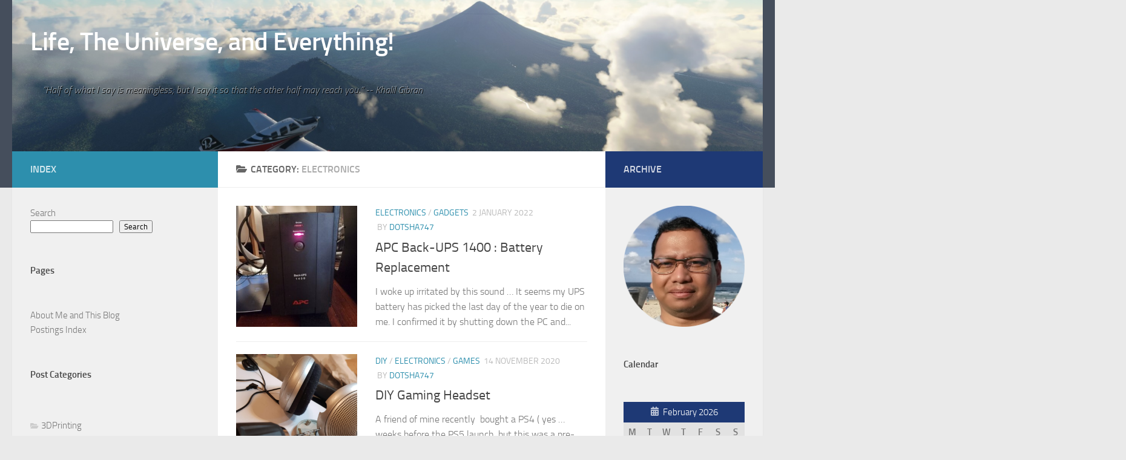

--- FILE ---
content_type: text/html; charset=UTF-8
request_url: https://blog.shahada.abubakar.net/?cat=112
body_size: 15320
content:
<!DOCTYPE html>
<html class="no-js" lang="en-US">
<head>
  <meta charset="UTF-8">
  <meta name="viewport" content="width=device-width, initial-scale=1.0">
  <link rel="profile" href="https://gmpg.org/xfn/11" />
  <link rel="pingback" href="https://blog.shahada.abubakar.net/xmlrpc.php">

  <title>Electronics &#8211; Life, The Universe, and Everything!</title>
<meta name='robots' content='max-image-preview:large' />
<script>document.documentElement.className = document.documentElement.className.replace("no-js","js");</script>
<link rel='dns-prefetch' href='//www.googletagmanager.com' />
<link rel="alternate" type="application/rss+xml" title="Life, The Universe, and Everything! &raquo; Feed" href="https://blog.shahada.abubakar.net/?feed=rss2" />
<link rel="alternate" type="application/rss+xml" title="Life, The Universe, and Everything! &raquo; Electronics Category Feed" href="https://blog.shahada.abubakar.net/?feed=rss2&#038;cat=112" />
<style id='wp-img-auto-sizes-contain-inline-css'>
img:is([sizes=auto i],[sizes^="auto," i]){contain-intrinsic-size:3000px 1500px}
/*# sourceURL=wp-img-auto-sizes-contain-inline-css */
</style>
<style id='wp-emoji-styles-inline-css'>

	img.wp-smiley, img.emoji {
		display: inline !important;
		border: none !important;
		box-shadow: none !important;
		height: 1em !important;
		width: 1em !important;
		margin: 0 0.07em !important;
		vertical-align: -0.1em !important;
		background: none !important;
		padding: 0 !important;
	}
/*# sourceURL=wp-emoji-styles-inline-css */
</style>
<link rel='stylesheet' id='wp-block-library-css' href='https://blog.shahada.abubakar.net/wp-includes/css/dist/block-library/style.min.css?ver=6.9' media='all' />
<style id='wp-block-archives-inline-css'>
.wp-block-archives{box-sizing:border-box}.wp-block-archives-dropdown label{display:block}
/*# sourceURL=https://blog.shahada.abubakar.net/wp-includes/blocks/archives/style.min.css */
</style>
<style id='wp-block-calendar-inline-css'>
.wp-block-calendar{text-align:center}.wp-block-calendar td,.wp-block-calendar th{border:1px solid;padding:.25em}.wp-block-calendar th{font-weight:400}.wp-block-calendar caption{background-color:inherit}.wp-block-calendar table{border-collapse:collapse;width:100%}.wp-block-calendar table.has-background th{background-color:inherit}.wp-block-calendar table.has-text-color th{color:inherit}.wp-block-calendar :where(table:not(.has-text-color)){color:#40464d}.wp-block-calendar :where(table:not(.has-text-color)) td,.wp-block-calendar :where(table:not(.has-text-color)) th{border-color:#ddd}:where(.wp-block-calendar table:not(.has-background) th){background:#ddd}
/*# sourceURL=https://blog.shahada.abubakar.net/wp-includes/blocks/calendar/style.min.css */
</style>
<style id='wp-block-categories-inline-css'>
.wp-block-categories{box-sizing:border-box}.wp-block-categories.alignleft{margin-right:2em}.wp-block-categories.alignright{margin-left:2em}.wp-block-categories.wp-block-categories-dropdown.aligncenter{text-align:center}.wp-block-categories .wp-block-categories__label{display:block;width:100%}
/*# sourceURL=https://blog.shahada.abubakar.net/wp-includes/blocks/categories/style.min.css */
</style>
<style id='wp-block-heading-inline-css'>
h1:where(.wp-block-heading).has-background,h2:where(.wp-block-heading).has-background,h3:where(.wp-block-heading).has-background,h4:where(.wp-block-heading).has-background,h5:where(.wp-block-heading).has-background,h6:where(.wp-block-heading).has-background{padding:1.25em 2.375em}h1.has-text-align-left[style*=writing-mode]:where([style*=vertical-lr]),h1.has-text-align-right[style*=writing-mode]:where([style*=vertical-rl]),h2.has-text-align-left[style*=writing-mode]:where([style*=vertical-lr]),h2.has-text-align-right[style*=writing-mode]:where([style*=vertical-rl]),h3.has-text-align-left[style*=writing-mode]:where([style*=vertical-lr]),h3.has-text-align-right[style*=writing-mode]:where([style*=vertical-rl]),h4.has-text-align-left[style*=writing-mode]:where([style*=vertical-lr]),h4.has-text-align-right[style*=writing-mode]:where([style*=vertical-rl]),h5.has-text-align-left[style*=writing-mode]:where([style*=vertical-lr]),h5.has-text-align-right[style*=writing-mode]:where([style*=vertical-rl]),h6.has-text-align-left[style*=writing-mode]:where([style*=vertical-lr]),h6.has-text-align-right[style*=writing-mode]:where([style*=vertical-rl]){rotate:180deg}
/*# sourceURL=https://blog.shahada.abubakar.net/wp-includes/blocks/heading/style.min.css */
</style>
<style id='wp-block-image-inline-css'>
.wp-block-image>a,.wp-block-image>figure>a{display:inline-block}.wp-block-image img{box-sizing:border-box;height:auto;max-width:100%;vertical-align:bottom}@media not (prefers-reduced-motion){.wp-block-image img.hide{visibility:hidden}.wp-block-image img.show{animation:show-content-image .4s}}.wp-block-image[style*=border-radius] img,.wp-block-image[style*=border-radius]>a{border-radius:inherit}.wp-block-image.has-custom-border img{box-sizing:border-box}.wp-block-image.aligncenter{text-align:center}.wp-block-image.alignfull>a,.wp-block-image.alignwide>a{width:100%}.wp-block-image.alignfull img,.wp-block-image.alignwide img{height:auto;width:100%}.wp-block-image .aligncenter,.wp-block-image .alignleft,.wp-block-image .alignright,.wp-block-image.aligncenter,.wp-block-image.alignleft,.wp-block-image.alignright{display:table}.wp-block-image .aligncenter>figcaption,.wp-block-image .alignleft>figcaption,.wp-block-image .alignright>figcaption,.wp-block-image.aligncenter>figcaption,.wp-block-image.alignleft>figcaption,.wp-block-image.alignright>figcaption{caption-side:bottom;display:table-caption}.wp-block-image .alignleft{float:left;margin:.5em 1em .5em 0}.wp-block-image .alignright{float:right;margin:.5em 0 .5em 1em}.wp-block-image .aligncenter{margin-left:auto;margin-right:auto}.wp-block-image :where(figcaption){margin-bottom:1em;margin-top:.5em}.wp-block-image.is-style-circle-mask img{border-radius:9999px}@supports ((-webkit-mask-image:none) or (mask-image:none)) or (-webkit-mask-image:none){.wp-block-image.is-style-circle-mask img{border-radius:0;-webkit-mask-image:url('data:image/svg+xml;utf8,<svg viewBox="0 0 100 100" xmlns="http://www.w3.org/2000/svg"><circle cx="50" cy="50" r="50"/></svg>');mask-image:url('data:image/svg+xml;utf8,<svg viewBox="0 0 100 100" xmlns="http://www.w3.org/2000/svg"><circle cx="50" cy="50" r="50"/></svg>');mask-mode:alpha;-webkit-mask-position:center;mask-position:center;-webkit-mask-repeat:no-repeat;mask-repeat:no-repeat;-webkit-mask-size:contain;mask-size:contain}}:root :where(.wp-block-image.is-style-rounded img,.wp-block-image .is-style-rounded img){border-radius:9999px}.wp-block-image figure{margin:0}.wp-lightbox-container{display:flex;flex-direction:column;position:relative}.wp-lightbox-container img{cursor:zoom-in}.wp-lightbox-container img:hover+button{opacity:1}.wp-lightbox-container button{align-items:center;backdrop-filter:blur(16px) saturate(180%);background-color:#5a5a5a40;border:none;border-radius:4px;cursor:zoom-in;display:flex;height:20px;justify-content:center;opacity:0;padding:0;position:absolute;right:16px;text-align:center;top:16px;width:20px;z-index:100}@media not (prefers-reduced-motion){.wp-lightbox-container button{transition:opacity .2s ease}}.wp-lightbox-container button:focus-visible{outline:3px auto #5a5a5a40;outline:3px auto -webkit-focus-ring-color;outline-offset:3px}.wp-lightbox-container button:hover{cursor:pointer;opacity:1}.wp-lightbox-container button:focus{opacity:1}.wp-lightbox-container button:focus,.wp-lightbox-container button:hover,.wp-lightbox-container button:not(:hover):not(:active):not(.has-background){background-color:#5a5a5a40;border:none}.wp-lightbox-overlay{box-sizing:border-box;cursor:zoom-out;height:100vh;left:0;overflow:hidden;position:fixed;top:0;visibility:hidden;width:100%;z-index:100000}.wp-lightbox-overlay .close-button{align-items:center;cursor:pointer;display:flex;justify-content:center;min-height:40px;min-width:40px;padding:0;position:absolute;right:calc(env(safe-area-inset-right) + 16px);top:calc(env(safe-area-inset-top) + 16px);z-index:5000000}.wp-lightbox-overlay .close-button:focus,.wp-lightbox-overlay .close-button:hover,.wp-lightbox-overlay .close-button:not(:hover):not(:active):not(.has-background){background:none;border:none}.wp-lightbox-overlay .lightbox-image-container{height:var(--wp--lightbox-container-height);left:50%;overflow:hidden;position:absolute;top:50%;transform:translate(-50%,-50%);transform-origin:top left;width:var(--wp--lightbox-container-width);z-index:9999999999}.wp-lightbox-overlay .wp-block-image{align-items:center;box-sizing:border-box;display:flex;height:100%;justify-content:center;margin:0;position:relative;transform-origin:0 0;width:100%;z-index:3000000}.wp-lightbox-overlay .wp-block-image img{height:var(--wp--lightbox-image-height);min-height:var(--wp--lightbox-image-height);min-width:var(--wp--lightbox-image-width);width:var(--wp--lightbox-image-width)}.wp-lightbox-overlay .wp-block-image figcaption{display:none}.wp-lightbox-overlay button{background:none;border:none}.wp-lightbox-overlay .scrim{background-color:#fff;height:100%;opacity:.9;position:absolute;width:100%;z-index:2000000}.wp-lightbox-overlay.active{visibility:visible}@media not (prefers-reduced-motion){.wp-lightbox-overlay.active{animation:turn-on-visibility .25s both}.wp-lightbox-overlay.active img{animation:turn-on-visibility .35s both}.wp-lightbox-overlay.show-closing-animation:not(.active){animation:turn-off-visibility .35s both}.wp-lightbox-overlay.show-closing-animation:not(.active) img{animation:turn-off-visibility .25s both}.wp-lightbox-overlay.zoom.active{animation:none;opacity:1;visibility:visible}.wp-lightbox-overlay.zoom.active .lightbox-image-container{animation:lightbox-zoom-in .4s}.wp-lightbox-overlay.zoom.active .lightbox-image-container img{animation:none}.wp-lightbox-overlay.zoom.active .scrim{animation:turn-on-visibility .4s forwards}.wp-lightbox-overlay.zoom.show-closing-animation:not(.active){animation:none}.wp-lightbox-overlay.zoom.show-closing-animation:not(.active) .lightbox-image-container{animation:lightbox-zoom-out .4s}.wp-lightbox-overlay.zoom.show-closing-animation:not(.active) .lightbox-image-container img{animation:none}.wp-lightbox-overlay.zoom.show-closing-animation:not(.active) .scrim{animation:turn-off-visibility .4s forwards}}@keyframes show-content-image{0%{visibility:hidden}99%{visibility:hidden}to{visibility:visible}}@keyframes turn-on-visibility{0%{opacity:0}to{opacity:1}}@keyframes turn-off-visibility{0%{opacity:1;visibility:visible}99%{opacity:0;visibility:visible}to{opacity:0;visibility:hidden}}@keyframes lightbox-zoom-in{0%{transform:translate(calc((-100vw + var(--wp--lightbox-scrollbar-width))/2 + var(--wp--lightbox-initial-left-position)),calc(-50vh + var(--wp--lightbox-initial-top-position))) scale(var(--wp--lightbox-scale))}to{transform:translate(-50%,-50%) scale(1)}}@keyframes lightbox-zoom-out{0%{transform:translate(-50%,-50%) scale(1);visibility:visible}99%{visibility:visible}to{transform:translate(calc((-100vw + var(--wp--lightbox-scrollbar-width))/2 + var(--wp--lightbox-initial-left-position)),calc(-50vh + var(--wp--lightbox-initial-top-position))) scale(var(--wp--lightbox-scale));visibility:hidden}}
/*# sourceURL=https://blog.shahada.abubakar.net/wp-includes/blocks/image/style.min.css */
</style>
<style id='wp-block-page-list-inline-css'>
.wp-block-navigation .wp-block-page-list{align-items:var(--navigation-layout-align,initial);background-color:inherit;display:flex;flex-direction:var(--navigation-layout-direction,initial);flex-wrap:var(--navigation-layout-wrap,wrap);justify-content:var(--navigation-layout-justify,initial)}.wp-block-navigation .wp-block-navigation-item{background-color:inherit}.wp-block-page-list{box-sizing:border-box}
/*# sourceURL=https://blog.shahada.abubakar.net/wp-includes/blocks/page-list/style.min.css */
</style>
<style id='wp-block-search-inline-css'>
.wp-block-search__button{margin-left:10px;word-break:normal}.wp-block-search__button.has-icon{line-height:0}.wp-block-search__button svg{height:1.25em;min-height:24px;min-width:24px;width:1.25em;fill:currentColor;vertical-align:text-bottom}:where(.wp-block-search__button){border:1px solid #ccc;padding:6px 10px}.wp-block-search__inside-wrapper{display:flex;flex:auto;flex-wrap:nowrap;max-width:100%}.wp-block-search__label{width:100%}.wp-block-search.wp-block-search__button-only .wp-block-search__button{box-sizing:border-box;display:flex;flex-shrink:0;justify-content:center;margin-left:0;max-width:100%}.wp-block-search.wp-block-search__button-only .wp-block-search__inside-wrapper{min-width:0!important;transition-property:width}.wp-block-search.wp-block-search__button-only .wp-block-search__input{flex-basis:100%;transition-duration:.3s}.wp-block-search.wp-block-search__button-only.wp-block-search__searchfield-hidden,.wp-block-search.wp-block-search__button-only.wp-block-search__searchfield-hidden .wp-block-search__inside-wrapper{overflow:hidden}.wp-block-search.wp-block-search__button-only.wp-block-search__searchfield-hidden .wp-block-search__input{border-left-width:0!important;border-right-width:0!important;flex-basis:0;flex-grow:0;margin:0;min-width:0!important;padding-left:0!important;padding-right:0!important;width:0!important}:where(.wp-block-search__input){appearance:none;border:1px solid #949494;flex-grow:1;font-family:inherit;font-size:inherit;font-style:inherit;font-weight:inherit;letter-spacing:inherit;line-height:inherit;margin-left:0;margin-right:0;min-width:3rem;padding:8px;text-decoration:unset!important;text-transform:inherit}:where(.wp-block-search__button-inside .wp-block-search__inside-wrapper){background-color:#fff;border:1px solid #949494;box-sizing:border-box;padding:4px}:where(.wp-block-search__button-inside .wp-block-search__inside-wrapper) .wp-block-search__input{border:none;border-radius:0;padding:0 4px}:where(.wp-block-search__button-inside .wp-block-search__inside-wrapper) .wp-block-search__input:focus{outline:none}:where(.wp-block-search__button-inside .wp-block-search__inside-wrapper) :where(.wp-block-search__button){padding:4px 8px}.wp-block-search.aligncenter .wp-block-search__inside-wrapper{margin:auto}.wp-block[data-align=right] .wp-block-search.wp-block-search__button-only .wp-block-search__inside-wrapper{float:right}
/*# sourceURL=https://blog.shahada.abubakar.net/wp-includes/blocks/search/style.min.css */
</style>
<style id='wp-block-paragraph-inline-css'>
.is-small-text{font-size:.875em}.is-regular-text{font-size:1em}.is-large-text{font-size:2.25em}.is-larger-text{font-size:3em}.has-drop-cap:not(:focus):first-letter{float:left;font-size:8.4em;font-style:normal;font-weight:100;line-height:.68;margin:.05em .1em 0 0;text-transform:uppercase}body.rtl .has-drop-cap:not(:focus):first-letter{float:none;margin-left:.1em}p.has-drop-cap.has-background{overflow:hidden}:root :where(p.has-background){padding:1.25em 2.375em}:where(p.has-text-color:not(.has-link-color)) a{color:inherit}p.has-text-align-left[style*="writing-mode:vertical-lr"],p.has-text-align-right[style*="writing-mode:vertical-rl"]{rotate:180deg}
/*# sourceURL=https://blog.shahada.abubakar.net/wp-includes/blocks/paragraph/style.min.css */
</style>
<style id='global-styles-inline-css'>
:root{--wp--preset--aspect-ratio--square: 1;--wp--preset--aspect-ratio--4-3: 4/3;--wp--preset--aspect-ratio--3-4: 3/4;--wp--preset--aspect-ratio--3-2: 3/2;--wp--preset--aspect-ratio--2-3: 2/3;--wp--preset--aspect-ratio--16-9: 16/9;--wp--preset--aspect-ratio--9-16: 9/16;--wp--preset--color--black: #000000;--wp--preset--color--cyan-bluish-gray: #abb8c3;--wp--preset--color--white: #ffffff;--wp--preset--color--pale-pink: #f78da7;--wp--preset--color--vivid-red: #cf2e2e;--wp--preset--color--luminous-vivid-orange: #ff6900;--wp--preset--color--luminous-vivid-amber: #fcb900;--wp--preset--color--light-green-cyan: #7bdcb5;--wp--preset--color--vivid-green-cyan: #00d084;--wp--preset--color--pale-cyan-blue: #8ed1fc;--wp--preset--color--vivid-cyan-blue: #0693e3;--wp--preset--color--vivid-purple: #9b51e0;--wp--preset--gradient--vivid-cyan-blue-to-vivid-purple: linear-gradient(135deg,rgb(6,147,227) 0%,rgb(155,81,224) 100%);--wp--preset--gradient--light-green-cyan-to-vivid-green-cyan: linear-gradient(135deg,rgb(122,220,180) 0%,rgb(0,208,130) 100%);--wp--preset--gradient--luminous-vivid-amber-to-luminous-vivid-orange: linear-gradient(135deg,rgb(252,185,0) 0%,rgb(255,105,0) 100%);--wp--preset--gradient--luminous-vivid-orange-to-vivid-red: linear-gradient(135deg,rgb(255,105,0) 0%,rgb(207,46,46) 100%);--wp--preset--gradient--very-light-gray-to-cyan-bluish-gray: linear-gradient(135deg,rgb(238,238,238) 0%,rgb(169,184,195) 100%);--wp--preset--gradient--cool-to-warm-spectrum: linear-gradient(135deg,rgb(74,234,220) 0%,rgb(151,120,209) 20%,rgb(207,42,186) 40%,rgb(238,44,130) 60%,rgb(251,105,98) 80%,rgb(254,248,76) 100%);--wp--preset--gradient--blush-light-purple: linear-gradient(135deg,rgb(255,206,236) 0%,rgb(152,150,240) 100%);--wp--preset--gradient--blush-bordeaux: linear-gradient(135deg,rgb(254,205,165) 0%,rgb(254,45,45) 50%,rgb(107,0,62) 100%);--wp--preset--gradient--luminous-dusk: linear-gradient(135deg,rgb(255,203,112) 0%,rgb(199,81,192) 50%,rgb(65,88,208) 100%);--wp--preset--gradient--pale-ocean: linear-gradient(135deg,rgb(255,245,203) 0%,rgb(182,227,212) 50%,rgb(51,167,181) 100%);--wp--preset--gradient--electric-grass: linear-gradient(135deg,rgb(202,248,128) 0%,rgb(113,206,126) 100%);--wp--preset--gradient--midnight: linear-gradient(135deg,rgb(2,3,129) 0%,rgb(40,116,252) 100%);--wp--preset--font-size--small: 13px;--wp--preset--font-size--medium: 20px;--wp--preset--font-size--large: 36px;--wp--preset--font-size--x-large: 42px;--wp--preset--spacing--20: 0.44rem;--wp--preset--spacing--30: 0.67rem;--wp--preset--spacing--40: 1rem;--wp--preset--spacing--50: 1.5rem;--wp--preset--spacing--60: 2.25rem;--wp--preset--spacing--70: 3.38rem;--wp--preset--spacing--80: 5.06rem;--wp--preset--shadow--natural: 6px 6px 9px rgba(0, 0, 0, 0.2);--wp--preset--shadow--deep: 12px 12px 50px rgba(0, 0, 0, 0.4);--wp--preset--shadow--sharp: 6px 6px 0px rgba(0, 0, 0, 0.2);--wp--preset--shadow--outlined: 6px 6px 0px -3px rgb(255, 255, 255), 6px 6px rgb(0, 0, 0);--wp--preset--shadow--crisp: 6px 6px 0px rgb(0, 0, 0);}:where(.is-layout-flex){gap: 0.5em;}:where(.is-layout-grid){gap: 0.5em;}body .is-layout-flex{display: flex;}.is-layout-flex{flex-wrap: wrap;align-items: center;}.is-layout-flex > :is(*, div){margin: 0;}body .is-layout-grid{display: grid;}.is-layout-grid > :is(*, div){margin: 0;}:where(.wp-block-columns.is-layout-flex){gap: 2em;}:where(.wp-block-columns.is-layout-grid){gap: 2em;}:where(.wp-block-post-template.is-layout-flex){gap: 1.25em;}:where(.wp-block-post-template.is-layout-grid){gap: 1.25em;}.has-black-color{color: var(--wp--preset--color--black) !important;}.has-cyan-bluish-gray-color{color: var(--wp--preset--color--cyan-bluish-gray) !important;}.has-white-color{color: var(--wp--preset--color--white) !important;}.has-pale-pink-color{color: var(--wp--preset--color--pale-pink) !important;}.has-vivid-red-color{color: var(--wp--preset--color--vivid-red) !important;}.has-luminous-vivid-orange-color{color: var(--wp--preset--color--luminous-vivid-orange) !important;}.has-luminous-vivid-amber-color{color: var(--wp--preset--color--luminous-vivid-amber) !important;}.has-light-green-cyan-color{color: var(--wp--preset--color--light-green-cyan) !important;}.has-vivid-green-cyan-color{color: var(--wp--preset--color--vivid-green-cyan) !important;}.has-pale-cyan-blue-color{color: var(--wp--preset--color--pale-cyan-blue) !important;}.has-vivid-cyan-blue-color{color: var(--wp--preset--color--vivid-cyan-blue) !important;}.has-vivid-purple-color{color: var(--wp--preset--color--vivid-purple) !important;}.has-black-background-color{background-color: var(--wp--preset--color--black) !important;}.has-cyan-bluish-gray-background-color{background-color: var(--wp--preset--color--cyan-bluish-gray) !important;}.has-white-background-color{background-color: var(--wp--preset--color--white) !important;}.has-pale-pink-background-color{background-color: var(--wp--preset--color--pale-pink) !important;}.has-vivid-red-background-color{background-color: var(--wp--preset--color--vivid-red) !important;}.has-luminous-vivid-orange-background-color{background-color: var(--wp--preset--color--luminous-vivid-orange) !important;}.has-luminous-vivid-amber-background-color{background-color: var(--wp--preset--color--luminous-vivid-amber) !important;}.has-light-green-cyan-background-color{background-color: var(--wp--preset--color--light-green-cyan) !important;}.has-vivid-green-cyan-background-color{background-color: var(--wp--preset--color--vivid-green-cyan) !important;}.has-pale-cyan-blue-background-color{background-color: var(--wp--preset--color--pale-cyan-blue) !important;}.has-vivid-cyan-blue-background-color{background-color: var(--wp--preset--color--vivid-cyan-blue) !important;}.has-vivid-purple-background-color{background-color: var(--wp--preset--color--vivid-purple) !important;}.has-black-border-color{border-color: var(--wp--preset--color--black) !important;}.has-cyan-bluish-gray-border-color{border-color: var(--wp--preset--color--cyan-bluish-gray) !important;}.has-white-border-color{border-color: var(--wp--preset--color--white) !important;}.has-pale-pink-border-color{border-color: var(--wp--preset--color--pale-pink) !important;}.has-vivid-red-border-color{border-color: var(--wp--preset--color--vivid-red) !important;}.has-luminous-vivid-orange-border-color{border-color: var(--wp--preset--color--luminous-vivid-orange) !important;}.has-luminous-vivid-amber-border-color{border-color: var(--wp--preset--color--luminous-vivid-amber) !important;}.has-light-green-cyan-border-color{border-color: var(--wp--preset--color--light-green-cyan) !important;}.has-vivid-green-cyan-border-color{border-color: var(--wp--preset--color--vivid-green-cyan) !important;}.has-pale-cyan-blue-border-color{border-color: var(--wp--preset--color--pale-cyan-blue) !important;}.has-vivid-cyan-blue-border-color{border-color: var(--wp--preset--color--vivid-cyan-blue) !important;}.has-vivid-purple-border-color{border-color: var(--wp--preset--color--vivid-purple) !important;}.has-vivid-cyan-blue-to-vivid-purple-gradient-background{background: var(--wp--preset--gradient--vivid-cyan-blue-to-vivid-purple) !important;}.has-light-green-cyan-to-vivid-green-cyan-gradient-background{background: var(--wp--preset--gradient--light-green-cyan-to-vivid-green-cyan) !important;}.has-luminous-vivid-amber-to-luminous-vivid-orange-gradient-background{background: var(--wp--preset--gradient--luminous-vivid-amber-to-luminous-vivid-orange) !important;}.has-luminous-vivid-orange-to-vivid-red-gradient-background{background: var(--wp--preset--gradient--luminous-vivid-orange-to-vivid-red) !important;}.has-very-light-gray-to-cyan-bluish-gray-gradient-background{background: var(--wp--preset--gradient--very-light-gray-to-cyan-bluish-gray) !important;}.has-cool-to-warm-spectrum-gradient-background{background: var(--wp--preset--gradient--cool-to-warm-spectrum) !important;}.has-blush-light-purple-gradient-background{background: var(--wp--preset--gradient--blush-light-purple) !important;}.has-blush-bordeaux-gradient-background{background: var(--wp--preset--gradient--blush-bordeaux) !important;}.has-luminous-dusk-gradient-background{background: var(--wp--preset--gradient--luminous-dusk) !important;}.has-pale-ocean-gradient-background{background: var(--wp--preset--gradient--pale-ocean) !important;}.has-electric-grass-gradient-background{background: var(--wp--preset--gradient--electric-grass) !important;}.has-midnight-gradient-background{background: var(--wp--preset--gradient--midnight) !important;}.has-small-font-size{font-size: var(--wp--preset--font-size--small) !important;}.has-medium-font-size{font-size: var(--wp--preset--font-size--medium) !important;}.has-large-font-size{font-size: var(--wp--preset--font-size--large) !important;}.has-x-large-font-size{font-size: var(--wp--preset--font-size--x-large) !important;}
/*# sourceURL=global-styles-inline-css */
</style>

<style id='classic-theme-styles-inline-css'>
/*! This file is auto-generated */
.wp-block-button__link{color:#fff;background-color:#32373c;border-radius:9999px;box-shadow:none;text-decoration:none;padding:calc(.667em + 2px) calc(1.333em + 2px);font-size:1.125em}.wp-block-file__button{background:#32373c;color:#fff;text-decoration:none}
/*# sourceURL=/wp-includes/css/classic-themes.min.css */
</style>
<link rel='stylesheet' id='hueman-main-style-css' href='https://blog.shahada.abubakar.net/wp-content/themes/hueman/assets/front/css/main.min.css?ver=3.7.20' media='all' />
<style id='hueman-main-style-inline-css'>
body { font-size:1.00rem; }@media only screen and (min-width: 720px) {
        .nav > li { font-size:1.00rem; }
      }::selection { background-color: #2d8fad; }
::-moz-selection { background-color: #2d8fad; }a,a>span.hu-external::after,.themeform label .required,#flexslider-featured .flex-direction-nav .flex-next:hover,#flexslider-featured .flex-direction-nav .flex-prev:hover,.post-hover:hover .post-title a,.post-title a:hover,.sidebar.s1 .post-nav li a:hover i,.content .post-nav li a:hover i,.post-related a:hover,.sidebar.s1 .widget_rss ul li a,#footer .widget_rss ul li a,.sidebar.s1 .widget_calendar a,#footer .widget_calendar a,.sidebar.s1 .alx-tab .tab-item-category a,.sidebar.s1 .alx-posts .post-item-category a,.sidebar.s1 .alx-tab li:hover .tab-item-title a,.sidebar.s1 .alx-tab li:hover .tab-item-comment a,.sidebar.s1 .alx-posts li:hover .post-item-title a,#footer .alx-tab .tab-item-category a,#footer .alx-posts .post-item-category a,#footer .alx-tab li:hover .tab-item-title a,#footer .alx-tab li:hover .tab-item-comment a,#footer .alx-posts li:hover .post-item-title a,.comment-tabs li.active a,.comment-awaiting-moderation,.child-menu a:hover,.child-menu .current_page_item > a,.wp-pagenavi a{ color: #2d8fad; }input[type="submit"],.themeform button[type="submit"],.sidebar.s1 .sidebar-top,.sidebar.s1 .sidebar-toggle,#flexslider-featured .flex-control-nav li a.flex-active,.post-tags a:hover,.sidebar.s1 .widget_calendar caption,#footer .widget_calendar caption,.author-bio .bio-avatar:after,.commentlist li.bypostauthor > .comment-body:after,.commentlist li.comment-author-admin > .comment-body:after{ background-color: #2d8fad; }.post-format .format-container { border-color: #2d8fad; }.sidebar.s1 .alx-tabs-nav li.active a,#footer .alx-tabs-nav li.active a,.comment-tabs li.active a,.wp-pagenavi a:hover,.wp-pagenavi a:active,.wp-pagenavi span.current{ border-bottom-color: #2d8fad!important; }.sidebar.s2 .post-nav li a:hover i,
.sidebar.s2 .widget_rss ul li a,
.sidebar.s2 .widget_calendar a,
.sidebar.s2 .alx-tab .tab-item-category a,
.sidebar.s2 .alx-posts .post-item-category a,
.sidebar.s2 .alx-tab li:hover .tab-item-title a,
.sidebar.s2 .alx-tab li:hover .tab-item-comment a,
.sidebar.s2 .alx-posts li:hover .post-item-title a { color: #1e3975; }
.sidebar.s2 .sidebar-top,.sidebar.s2 .sidebar-toggle,.post-comments,.jp-play-bar,.jp-volume-bar-value,.sidebar.s2 .widget_calendar caption{ background-color: #1e3975; }.sidebar.s2 .alx-tabs-nav li.active a { border-bottom-color: #1e3975; }
.post-comments::before { border-right-color: #1e3975; }
      .is-scrolled #header #nav-mobile { background-color: #454e5c; background-color: rgba(69,78,92,0.90) }body { background-color: #eaeaea; }
/*# sourceURL=hueman-main-style-inline-css */
</style>
<link rel='stylesheet' id='hueman-font-awesome-css' href='https://blog.shahada.abubakar.net/wp-content/themes/hueman/assets/front/css/font-awesome.min.css?ver=3.7.20' media='all' />
<script src="https://blog.shahada.abubakar.net/wp-includes/js/jquery/jquery.min.js?ver=3.7.1" id="jquery-core-js"></script>
<script src="https://blog.shahada.abubakar.net/wp-includes/js/jquery/jquery-migrate.min.js?ver=3.4.1" id="jquery-migrate-js"></script>

<!-- Google tag (gtag.js) snippet added by Site Kit -->
<!-- Google Analytics snippet added by Site Kit -->
<script src="https://www.googletagmanager.com/gtag/js?id=G-MJW7KR8C6R" id="google_gtagjs-js" async></script>
<script id="google_gtagjs-js-after">
window.dataLayer = window.dataLayer || [];function gtag(){dataLayer.push(arguments);}
gtag("set","linker",{"domains":["blog.shahada.abubakar.net"]});
gtag("js", new Date());
gtag("set", "developer_id.dZTNiMT", true);
gtag("config", "G-MJW7KR8C6R");
//# sourceURL=google_gtagjs-js-after
</script>
<link rel="https://api.w.org/" href="https://blog.shahada.abubakar.net/index.php?rest_route=/" /><link rel="alternate" title="JSON" type="application/json" href="https://blog.shahada.abubakar.net/index.php?rest_route=/wp/v2/categories/112" /><link rel="EditURI" type="application/rsd+xml" title="RSD" href="https://blog.shahada.abubakar.net/xmlrpc.php?rsd" />
<meta name="generator" content="WordPress 6.9" />
<meta name="generator" content="Site Kit by Google 1.171.0" />    <link rel="preload" as="font" type="font/woff2" href="https://blog.shahada.abubakar.net/wp-content/themes/hueman/assets/front/webfonts/fa-brands-400.woff2?v=5.15.2" crossorigin="anonymous"/>
    <link rel="preload" as="font" type="font/woff2" href="https://blog.shahada.abubakar.net/wp-content/themes/hueman/assets/front/webfonts/fa-regular-400.woff2?v=5.15.2" crossorigin="anonymous"/>
    <link rel="preload" as="font" type="font/woff2" href="https://blog.shahada.abubakar.net/wp-content/themes/hueman/assets/front/webfonts/fa-solid-900.woff2?v=5.15.2" crossorigin="anonymous"/>
  <link rel="preload" as="font" type="font/woff" href="https://blog.shahada.abubakar.net/wp-content/themes/hueman/assets/front/fonts/titillium-light-webfont.woff" crossorigin="anonymous"/>
<link rel="preload" as="font" type="font/woff" href="https://blog.shahada.abubakar.net/wp-content/themes/hueman/assets/front/fonts/titillium-lightitalic-webfont.woff" crossorigin="anonymous"/>
<link rel="preload" as="font" type="font/woff" href="https://blog.shahada.abubakar.net/wp-content/themes/hueman/assets/front/fonts/titillium-regular-webfont.woff" crossorigin="anonymous"/>
<link rel="preload" as="font" type="font/woff" href="https://blog.shahada.abubakar.net/wp-content/themes/hueman/assets/front/fonts/titillium-regularitalic-webfont.woff" crossorigin="anonymous"/>
<link rel="preload" as="font" type="font/woff" href="https://blog.shahada.abubakar.net/wp-content/themes/hueman/assets/front/fonts/titillium-semibold-webfont.woff" crossorigin="anonymous"/>
<style>
  /*  base : fonts
/* ------------------------------------ */
body { font-family: "Titillium", Arial, sans-serif; }
@font-face {
  font-family: 'Titillium';
  src: url('https://blog.shahada.abubakar.net/wp-content/themes/hueman/assets/front/fonts/titillium-light-webfont.eot');
  src: url('https://blog.shahada.abubakar.net/wp-content/themes/hueman/assets/front/fonts/titillium-light-webfont.svg#titillium-light-webfont') format('svg'),
     url('https://blog.shahada.abubakar.net/wp-content/themes/hueman/assets/front/fonts/titillium-light-webfont.eot?#iefix') format('embedded-opentype'),
     url('https://blog.shahada.abubakar.net/wp-content/themes/hueman/assets/front/fonts/titillium-light-webfont.woff') format('woff'),
     url('https://blog.shahada.abubakar.net/wp-content/themes/hueman/assets/front/fonts/titillium-light-webfont.ttf') format('truetype');
  font-weight: 300;
  font-style: normal;
}
@font-face {
  font-family: 'Titillium';
  src: url('https://blog.shahada.abubakar.net/wp-content/themes/hueman/assets/front/fonts/titillium-lightitalic-webfont.eot');
  src: url('https://blog.shahada.abubakar.net/wp-content/themes/hueman/assets/front/fonts/titillium-lightitalic-webfont.svg#titillium-lightitalic-webfont') format('svg'),
     url('https://blog.shahada.abubakar.net/wp-content/themes/hueman/assets/front/fonts/titillium-lightitalic-webfont.eot?#iefix') format('embedded-opentype'),
     url('https://blog.shahada.abubakar.net/wp-content/themes/hueman/assets/front/fonts/titillium-lightitalic-webfont.woff') format('woff'),
     url('https://blog.shahada.abubakar.net/wp-content/themes/hueman/assets/front/fonts/titillium-lightitalic-webfont.ttf') format('truetype');
  font-weight: 300;
  font-style: italic;
}
@font-face {
  font-family: 'Titillium';
  src: url('https://blog.shahada.abubakar.net/wp-content/themes/hueman/assets/front/fonts/titillium-regular-webfont.eot');
  src: url('https://blog.shahada.abubakar.net/wp-content/themes/hueman/assets/front/fonts/titillium-regular-webfont.svg#titillium-regular-webfont') format('svg'),
     url('https://blog.shahada.abubakar.net/wp-content/themes/hueman/assets/front/fonts/titillium-regular-webfont.eot?#iefix') format('embedded-opentype'),
     url('https://blog.shahada.abubakar.net/wp-content/themes/hueman/assets/front/fonts/titillium-regular-webfont.woff') format('woff'),
     url('https://blog.shahada.abubakar.net/wp-content/themes/hueman/assets/front/fonts/titillium-regular-webfont.ttf') format('truetype');
  font-weight: 400;
  font-style: normal;
}
@font-face {
  font-family: 'Titillium';
  src: url('https://blog.shahada.abubakar.net/wp-content/themes/hueman/assets/front/fonts/titillium-regularitalic-webfont.eot');
  src: url('https://blog.shahada.abubakar.net/wp-content/themes/hueman/assets/front/fonts/titillium-regularitalic-webfont.svg#titillium-regular-webfont') format('svg'),
     url('https://blog.shahada.abubakar.net/wp-content/themes/hueman/assets/front/fonts/titillium-regularitalic-webfont.eot?#iefix') format('embedded-opentype'),
     url('https://blog.shahada.abubakar.net/wp-content/themes/hueman/assets/front/fonts/titillium-regularitalic-webfont.woff') format('woff'),
     url('https://blog.shahada.abubakar.net/wp-content/themes/hueman/assets/front/fonts/titillium-regularitalic-webfont.ttf') format('truetype');
  font-weight: 400;
  font-style: italic;
}
@font-face {
    font-family: 'Titillium';
    src: url('https://blog.shahada.abubakar.net/wp-content/themes/hueman/assets/front/fonts/titillium-semibold-webfont.eot');
    src: url('https://blog.shahada.abubakar.net/wp-content/themes/hueman/assets/front/fonts/titillium-semibold-webfont.svg#titillium-semibold-webfont') format('svg'),
         url('https://blog.shahada.abubakar.net/wp-content/themes/hueman/assets/front/fonts/titillium-semibold-webfont.eot?#iefix') format('embedded-opentype'),
         url('https://blog.shahada.abubakar.net/wp-content/themes/hueman/assets/front/fonts/titillium-semibold-webfont.woff') format('woff'),
         url('https://blog.shahada.abubakar.net/wp-content/themes/hueman/assets/front/fonts/titillium-semibold-webfont.ttf') format('truetype');
  font-weight: 600;
  font-style: normal;
}
</style>
  <!--[if lt IE 9]>
<script src="https://blog.shahada.abubakar.net/wp-content/themes/hueman/assets/front/js/ie/html5shiv-printshiv.min.js"></script>
<script src="https://blog.shahada.abubakar.net/wp-content/themes/hueman/assets/front/js/ie/selectivizr.js"></script>
<![endif]-->
<meta name="google-site-verification" content="aashxofm04Kstl72Hvf-skjZ-J9quT89te-zi8LgNvk"><link rel="icon" href="https://blog.shahada.abubakar.net/wp-content/uploads/2021/12/cropped-sha-32x32.png" sizes="32x32" />
<link rel="icon" href="https://blog.shahada.abubakar.net/wp-content/uploads/2021/12/cropped-sha-192x192.png" sizes="192x192" />
<link rel="apple-touch-icon" href="https://blog.shahada.abubakar.net/wp-content/uploads/2021/12/cropped-sha-180x180.png" />
<meta name="msapplication-TileImage" content="https://blog.shahada.abubakar.net/wp-content/uploads/2021/12/cropped-sha-270x270.png" />
		<style id="wp-custom-css">
			.site-description {
	text-shadow: 1px 1px #000000;
	color: rgba (255,255,255,.7);
}		</style>
		</head>

<body class="archive category category-electronics category-112 wp-embed-responsive wp-theme-hueman col-3cm full-width header-desktop-sticky header-mobile-sticky hueman-3-7-20 chrome">
<div id="wrapper">
  <a class="screen-reader-text skip-link" href="#content">Skip to content</a>
  
  <header id="header" class="top-menu-mobile-on one-mobile-menu top_menu header-ads-desktop  topbar-transparent has-header-img">
        <nav class="nav-container group mobile-menu mobile-sticky no-menu-assigned" id="nav-mobile" data-menu-id="header-1">
  <div class="mobile-title-logo-in-header"><p class="site-title">                  <a class="custom-logo-link" href="https://blog.shahada.abubakar.net/" rel="home" title="Life, The Universe, and Everything! | Home page">Life, The Universe, and Everything!</a>                </p></div>
        
                    <!-- <div class="ham__navbar-toggler collapsed" aria-expanded="false">
          <div class="ham__navbar-span-wrapper">
            <span class="ham-toggler-menu__span"></span>
          </div>
        </div> -->
        <button class="ham__navbar-toggler-two collapsed" title="Menu" aria-expanded="false">
          <span class="ham__navbar-span-wrapper">
            <span class="line line-1"></span>
            <span class="line line-2"></span>
            <span class="line line-3"></span>
          </span>
        </button>
            
      <div class="nav-text"></div>
      <div class="nav-wrap container">
                  <ul class="nav container-inner group mobile-search">
                            <li>
                  <form role="search" method="get" class="search-form" action="https://blog.shahada.abubakar.net/">
				<label>
					<span class="screen-reader-text">Search for:</span>
					<input type="search" class="search-field" placeholder="Search &hellip;" value="" name="s" />
				</label>
				<input type="submit" class="search-submit" value="Search" />
			</form>                </li>
                      </ul>
                      </div>
</nav><!--/#nav-topbar-->  
  
  <div class="container group">
        <div class="container-inner">

                <div id="header-image-wrap">
              <div class="group hu-pad central-header-zone">
                                        <div class="logo-tagline-group">
                          <p class="site-title">                  <a class="custom-logo-link" href="https://blog.shahada.abubakar.net/" rel="home" title="Life, The Universe, and Everything! | Home page">Life, The Universe, and Everything!</a>                </p>                                                        <p class="site-description">“Half of what I say is meaningless; but I say it so that the other half may reach you.” -- Khalil Gibran</p>
                                                </div>
                                                  </div>

              <a href="https://blog.shahada.abubakar.net/" rel="home"><img src="https://localhost:8105/wp-content/uploads/2021/12/cropped-z.png" width="1500" height="303" alt="" class="new-site-image" srcset="https://blog.shahada.abubakar.net/wp-content/uploads/2021/12/cropped-z.png 1500w, https://blog.shahada.abubakar.net/wp-content/uploads/2021/12/cropped-z-300x61.png 300w, https://blog.shahada.abubakar.net/wp-content/uploads/2021/12/cropped-z-1024x207.png 1024w, https://blog.shahada.abubakar.net/wp-content/uploads/2021/12/cropped-z-768x155.png 768w" sizes="(max-width: 1500px) 100vw, 1500px" decoding="async" fetchpriority="high" /></a>          </div>
      
      
    </div><!--/.container-inner-->
      </div><!--/.container-->

</header><!--/#header-->
  
  <div class="container" id="page">
    <div class="container-inner">
            <div class="main">
        <div class="main-inner group">
          
              <main class="content" id="content">
              <div class="page-title hu-pad group">
          	    		<h1><i class="fas fa-folder-open"></i>Category: <span>Electronics </span></h1>
    	
    </div><!--/.page-title-->
          <div class="hu-pad group">
            
  <div id="grid-wrapper" class="post-list-standard">
          <article id="post-9471" class="group post-standard grid-item excerpt post-9471 post type-post status-publish format-standard has-post-thumbnail hentry category-electronics category-gadgets">
	<div class="post-inner post-hover">
      		<div class="post-thumbnail">
  			<a href="https://blog.shahada.abubakar.net/?p=9471">
            				<img width="320" height="320" src="https://blog.shahada.abubakar.net/wp-content/uploads/2022/01/MWdiG7BucRo-HD-320x320.jpg" class="attachment-thumb-standard size-thumb-standard wp-post-image" alt="" decoding="async" srcset="https://blog.shahada.abubakar.net/wp-content/uploads/2022/01/MWdiG7BucRo-HD-320x320.jpg 320w, https://blog.shahada.abubakar.net/wp-content/uploads/2022/01/MWdiG7BucRo-HD-150x150.jpg 150w, https://blog.shahada.abubakar.net/wp-content/uploads/2022/01/MWdiG7BucRo-HD-80x80.jpg 80w" sizes="(max-width: 320px) 100vw, 320px" />  				  				  				  			</a>
  			  		</div><!--/.post-thumbnail-->
    		<div class="post-content">
        			<div class="post-meta group">
                      <p class="post-category"><a href="https://blog.shahada.abubakar.net/?cat=112" rel="category">Electronics</a> / <a href="https://blog.shahada.abubakar.net/?cat=109" rel="category">Gadgets</a></p>
                                <p class="post-date">
  <time class="published updated" datetime="2022-01-02 13:26:17">2 January 2022</time>
</p>
  <p class="post-date">
          &nbsp;by&nbsp;<a href="https://blog.shahada.abubakar.net/?author=1" title="Posts by dotsha747" rel="author">dotsha747</a>      </p>

  <p class="post-byline" style="display:none">&nbsp;by    <span class="vcard author">
      <span class="fn"><a href="https://blog.shahada.abubakar.net/?author=1" title="Posts by dotsha747" rel="author">dotsha747</a></span>
    </span> &middot; Published <span class="published">2 January 2022</span>
      </p>
            			</div><!--/.post-meta-->
      			<h2 class="post-title entry-title">
				<a href="https://blog.shahada.abubakar.net/?p=9471" rel="bookmark">APC Back-UPS 1400 : Battery Replacement</a>
			</h2><!--/.post-title-->
      			<div class="entry excerpt entry-summary">
				<p>I woke up irritated by this sound &#8230; It seems my UPS battery has picked the last day of the year to die on me. I confirmed it by shutting down the PC and&#46;&#46;&#46;</p>
			</div><!--/.entry-->
			
		</div><!--/.post-content-->

	</div><!--/.post-inner-->
</article><!--/.post-->
          <article id="post-8276" class="group post-standard grid-item excerpt post-8276 post type-post status-publish format-standard has-post-thumbnail hentry category-diy category-electronics category-games tag-diy tag-hacks">
	<div class="post-inner post-hover">
      		<div class="post-thumbnail">
  			<a href="https://blog.shahada.abubakar.net/?p=8276">
            				<img width="320" height="320" src="https://blog.shahada.abubakar.net/wp-content/uploads/2020/11/image-320x320.png" class="attachment-thumb-standard size-thumb-standard wp-post-image" alt="" decoding="async" srcset="https://blog.shahada.abubakar.net/wp-content/uploads/2020/11/image-320x320.png 320w, https://blog.shahada.abubakar.net/wp-content/uploads/2020/11/image-300x300.png 300w, https://blog.shahada.abubakar.net/wp-content/uploads/2020/11/image-150x150.png 150w, https://blog.shahada.abubakar.net/wp-content/uploads/2020/11/image-80x80.png 80w" sizes="(max-width: 320px) 100vw, 320px" />  				  				  				  			</a>
  			  		</div><!--/.post-thumbnail-->
    		<div class="post-content">
        			<div class="post-meta group">
                      <p class="post-category"><a href="https://blog.shahada.abubakar.net/?cat=113" rel="category">DIY</a> / <a href="https://blog.shahada.abubakar.net/?cat=112" rel="category">Electronics</a> / <a href="https://blog.shahada.abubakar.net/?cat=120" rel="category">Games</a></p>
                                <p class="post-date">
  <time class="published updated" datetime="2020-11-14 18:34:57">14 November 2020</time>
</p>
  <p class="post-date">
          &nbsp;by&nbsp;<a href="https://blog.shahada.abubakar.net/?author=1" title="Posts by dotsha747" rel="author">dotsha747</a>      </p>

  <p class="post-byline" style="display:none">&nbsp;by    <span class="vcard author">
      <span class="fn"><a href="https://blog.shahada.abubakar.net/?author=1" title="Posts by dotsha747" rel="author">dotsha747</a></span>
    </span> &middot; Published <span class="published">14 November 2020</span>
     &middot; Last modified <span class="updated">6 December 2021</span>  </p>
            			</div><!--/.post-meta-->
      			<h2 class="post-title entry-title">
				<a href="https://blog.shahada.abubakar.net/?p=8276" rel="bookmark">DIY Gaming Headset</a>
			</h2><!--/.post-title-->
      			<div class="entry excerpt entry-summary">
				<p>A friend of mine recently  bought a PS4 ( yes &#8230; weeks before the PS5 launch, but this was a pre-loved set for half the price) and we&#8217;ve been playing on-line together. Which means&#46;&#46;&#46;</p>
			</div><!--/.entry-->
			
		</div><!--/.post-content-->

	</div><!--/.post-inner-->
</article><!--/.post-->
          <article id="post-8419" class="group post-standard grid-item excerpt post-8419 post type-post status-publish format-standard hentry category-electronics">
	<div class="post-inner post-hover">
      		<div class="post-thumbnail">
  			<a href="https://blog.shahada.abubakar.net/?p=8419">
            				        <svg class="hu-svg-placeholder thumb-standard-empty" id="6980810cab00d" viewBox="0 0 1792 1792" xmlns="http://www.w3.org/2000/svg"><path d="M928 832q0-14-9-23t-23-9q-66 0-113 47t-47 113q0 14 9 23t23 9 23-9 9-23q0-40 28-68t68-28q14 0 23-9t9-23zm224 130q0 106-75 181t-181 75-181-75-75-181 75-181 181-75 181 75 75 181zm-1024 574h1536v-128h-1536v128zm1152-574q0-159-112.5-271.5t-271.5-112.5-271.5 112.5-112.5 271.5 112.5 271.5 271.5 112.5 271.5-112.5 112.5-271.5zm-1024-642h384v-128h-384v128zm-128 192h1536v-256h-828l-64 128h-644v128zm1664-256v1280q0 53-37.5 90.5t-90.5 37.5h-1536q-53 0-90.5-37.5t-37.5-90.5v-1280q0-53 37.5-90.5t90.5-37.5h1536q53 0 90.5 37.5t37.5 90.5z"/></svg>
         <img class="hu-img-placeholder" src="https://blog.shahada.abubakar.net/wp-content/themes/hueman/assets/front/img/thumb-standard-empty.png" alt="The Robotic Arm" data-hu-post-id="6980810cab00d" />  				  				  				  			</a>
  			  		</div><!--/.post-thumbnail-->
    		<div class="post-content">
        			<div class="post-meta group">
                      <p class="post-category"><a href="https://blog.shahada.abubakar.net/?cat=112" rel="category">Electronics</a></p>
                                <p class="post-date">
  <time class="published updated" datetime="2016-04-28 10:57:00">28 April 2016</time>
</p>
  <p class="post-date">
          &nbsp;by&nbsp;<a href="https://blog.shahada.abubakar.net/?author=1" title="Posts by dotsha747" rel="author">dotsha747</a>      </p>

  <p class="post-byline" style="display:none">&nbsp;by    <span class="vcard author">
      <span class="fn"><a href="https://blog.shahada.abubakar.net/?author=1" title="Posts by dotsha747" rel="author">dotsha747</a></span>
    </span> &middot; Published <span class="published">28 April 2016</span>
     &middot; Last modified <span class="updated">6 December 2021</span>  </p>
            			</div><!--/.post-meta-->
      			<h2 class="post-title entry-title">
				<a href="https://blog.shahada.abubakar.net/?p=8419" rel="bookmark">The Robotic Arm</a>
			</h2><!--/.post-title-->
      			<div class="entry excerpt entry-summary">
				<p>Playing with servos and a partially assembled robotic arm. Currently using a servo tester, once it&#8217;s fixed up will try with a PCA9685 servo driver from the Pi.</p>
			</div><!--/.entry-->
			
		</div><!--/.post-content-->

	</div><!--/.post-inner-->
</article><!--/.post-->
          <article id="post-3559" class="group post-standard grid-item excerpt post-3559 post type-post status-publish format-standard hentry category-electronics">
	<div class="post-inner post-hover">
      		<div class="post-thumbnail">
  			<a href="https://blog.shahada.abubakar.net/?p=3559">
            				        <svg class="hu-svg-placeholder thumb-standard-empty" id="6980810cac5a5" viewBox="0 0 1792 1792" xmlns="http://www.w3.org/2000/svg"><path d="M928 832q0-14-9-23t-23-9q-66 0-113 47t-47 113q0 14 9 23t23 9 23-9 9-23q0-40 28-68t68-28q14 0 23-9t9-23zm224 130q0 106-75 181t-181 75-181-75-75-181 75-181 181-75 181 75 75 181zm-1024 574h1536v-128h-1536v128zm1152-574q0-159-112.5-271.5t-271.5-112.5-271.5 112.5-112.5 271.5 112.5 271.5 271.5 112.5 271.5-112.5 112.5-271.5zm-1024-642h384v-128h-384v128zm-128 192h1536v-256h-828l-64 128h-644v128zm1664-256v1280q0 53-37.5 90.5t-90.5 37.5h-1536q-53 0-90.5-37.5t-37.5-90.5v-1280q0-53 37.5-90.5t90.5-37.5h1536q53 0 90.5 37.5t37.5 90.5z"/></svg>
         <img class="hu-img-placeholder" src="https://blog.shahada.abubakar.net/wp-content/themes/hueman/assets/front/img/thumb-standard-empty.png" alt="Building a prototype is the easiest part of building a hardware startup &#8230;" data-hu-post-id="6980810cac5a5" />  				  				  				  			</a>
  			  		</div><!--/.post-thumbnail-->
    		<div class="post-content">
        			<div class="post-meta group">
                      <p class="post-category"><a href="https://blog.shahada.abubakar.net/?cat=112" rel="category">Electronics</a></p>
                                <p class="post-date">
  <time class="published updated" datetime="2015-06-17 16:00:00">17 June 2015</time>
</p>
  <p class="post-date">
          &nbsp;by&nbsp;<a href="https://blog.shahada.abubakar.net/?author=1" title="Posts by dotsha747" rel="author">dotsha747</a>      </p>

  <p class="post-byline" style="display:none">&nbsp;by    <span class="vcard author">
      <span class="fn"><a href="https://blog.shahada.abubakar.net/?author=1" title="Posts by dotsha747" rel="author">dotsha747</a></span>
    </span> &middot; Published <span class="published">17 June 2015</span>
     &middot; Last modified <span class="updated">4 December 2021</span>  </p>
            			</div><!--/.post-meta-->
      			<h2 class="post-title entry-title">
				<a href="https://blog.shahada.abubakar.net/?p=3559" rel="bookmark">Building a prototype is the easiest part of building a hardware startup &#8230;</a>
			</h2><!--/.post-title-->
      			<div class="entry excerpt entry-summary">
				<p>&#8220;Building a prototype is the easiest part of building a hardware startup. The real challenge comes in product design, production engineering, manufacturing, distribution, and marketing/sales. And you need to have friends in China.&#8221; LINK:&#46;&#46;&#46;</p>
			</div><!--/.entry-->
			
		</div><!--/.post-content-->

	</div><!--/.post-inner-->
</article><!--/.post-->
          <article id="post-3501" class="group post-standard grid-item excerpt post-3501 post type-post status-publish format-standard has-post-thumbnail hentry category-electronics">
	<div class="post-inner post-hover">
      		<div class="post-thumbnail">
  			<a href="https://blog.shahada.abubakar.net/?p=3501">
            				<img width="320" height="320" src="https://blog.shahada.abubakar.net/wp-content/uploads/2014/09/1-2-320x320.jpg" class="attachment-thumb-standard size-thumb-standard wp-post-image" alt="" decoding="async" loading="lazy" srcset="https://blog.shahada.abubakar.net/wp-content/uploads/2014/09/1-2-320x320.jpg 320w, https://blog.shahada.abubakar.net/wp-content/uploads/2014/09/1-2-150x150.jpg 150w, https://blog.shahada.abubakar.net/wp-content/uploads/2014/09/1-2-80x80.jpg 80w" sizes="auto, (max-width: 320px) 100vw, 320px" />  				  				  				  			</a>
  			  		</div><!--/.post-thumbnail-->
    		<div class="post-content">
        			<div class="post-meta group">
                      <p class="post-category"><a href="https://blog.shahada.abubakar.net/?cat=112" rel="category">Electronics</a></p>
                                <p class="post-date">
  <time class="published updated" datetime="2014-09-27 16:00:00">27 September 2014</time>
</p>
  <p class="post-date">
          &nbsp;by&nbsp;<a href="https://blog.shahada.abubakar.net/?author=1" title="Posts by dotsha747" rel="author">dotsha747</a>      </p>

  <p class="post-byline" style="display:none">&nbsp;by    <span class="vcard author">
      <span class="fn"><a href="https://blog.shahada.abubakar.net/?author=1" title="Posts by dotsha747" rel="author">dotsha747</a></span>
    </span> &middot; Published <span class="published">27 September 2014</span>
     &middot; Last modified <span class="updated">5 December 2021</span>  </p>
            			</div><!--/.post-meta-->
      			<h2 class="post-title entry-title">
				<a href="https://blog.shahada.abubakar.net/?p=3501" rel="bookmark">New Toy &#8211; PentaRef from VoltageStandard.com</a>
			</h2><!--/.post-title-->
      			<div class="entry excerpt entry-summary">
				<p>*New Toy &#8211; PentaRef from VoltageStandard.com* Found my cheap voltmeter was reading 9.57V for 9.600V. Opened it up and found an adjustment screw and now got it to read 9.60V. I guess to be&#46;&#46;&#46;</p>
			</div><!--/.entry-->
			
		</div><!--/.post-content-->

	</div><!--/.post-inner-->
</article><!--/.post-->
          <article id="post-3327" class="group post-standard grid-item excerpt post-3327 post type-post status-publish format-standard hentry category-electronics">
	<div class="post-inner post-hover">
      		<div class="post-thumbnail">
  			<a href="https://blog.shahada.abubakar.net/?p=3327">
            				        <svg class="hu-svg-placeholder thumb-standard-empty" id="6980810cae9b4" viewBox="0 0 1792 1792" xmlns="http://www.w3.org/2000/svg"><path d="M928 832q0-14-9-23t-23-9q-66 0-113 47t-47 113q0 14 9 23t23 9 23-9 9-23q0-40 28-68t68-28q14 0 23-9t9-23zm224 130q0 106-75 181t-181 75-181-75-75-181 75-181 181-75 181 75 75 181zm-1024 574h1536v-128h-1536v128zm1152-574q0-159-112.5-271.5t-271.5-112.5-271.5 112.5-112.5 271.5 112.5 271.5 271.5 112.5 271.5-112.5 112.5-271.5zm-1024-642h384v-128h-384v128zm-128 192h1536v-256h-828l-64 128h-644v128zm1664-256v1280q0 53-37.5 90.5t-90.5 37.5h-1536q-53 0-90.5-37.5t-37.5-90.5v-1280q0-53 37.5-90.5t90.5-37.5h1536q53 0 90.5 37.5t37.5 90.5z"/></svg>
         <img class="hu-img-placeholder" src="https://blog.shahada.abubakar.net/wp-content/themes/hueman/assets/front/img/thumb-standard-empty.png" alt="My attempt at repeating the experiment" data-hu-post-id="6980810cae9b4" />  				  				  				  			</a>
  			  		</div><!--/.post-thumbnail-->
    		<div class="post-content">
        			<div class="post-meta group">
                      <p class="post-category"><a href="https://blog.shahada.abubakar.net/?cat=112" rel="category">Electronics</a></p>
                                <p class="post-date">
  <time class="published updated" datetime="2013-08-05 16:00:00">5 August 2013</time>
</p>
  <p class="post-date">
          &nbsp;by&nbsp;<a href="https://blog.shahada.abubakar.net/?author=1" title="Posts by dotsha747" rel="author">dotsha747</a>      </p>

  <p class="post-byline" style="display:none">&nbsp;by    <span class="vcard author">
      <span class="fn"><a href="https://blog.shahada.abubakar.net/?author=1" title="Posts by dotsha747" rel="author">dotsha747</a></span>
    </span> &middot; Published <span class="published">5 August 2013</span>
     &middot; Last modified <span class="updated">4 December 2021</span>  </p>
            			</div><!--/.post-meta-->
      			<h2 class="post-title entry-title">
				<a href="https://blog.shahada.abubakar.net/?p=3327" rel="bookmark">My attempt at repeating the experiment</a>
			</h2><!--/.post-title-->
      			<div class="entry excerpt entry-summary">
				<p>My attempt at repeating the experiment in this http://youtu.be/94RpbYopUdI video. It&#8217;s Infuriating trying to get everything straight and balanced for it to spin long enough. I noticed the battery in the original video had an&#46;&#46;&#46;</p>
			</div><!--/.entry-->
			
		</div><!--/.post-content-->

	</div><!--/.post-inner-->
</article><!--/.post-->
      </div>

<nav class="pagination group">
			<ul class="group">
			<li class="prev left"></li>
			<li class="next right"></li>
		</ul>
	</nav><!--/.pagination-->
          </div><!--/.hu-pad-->
            </main><!--/.content-->
          

	<div class="sidebar s1 collapsed" data-position="left" data-layout="col-3cm" data-sb-id="s1">

		<button class="sidebar-toggle" title="Expand Sidebar"><i class="fas sidebar-toggle-arrows"></i></button>

		<div class="sidebar-content">

			           			<div class="sidebar-top group">
                        <p>Index</p>                      			</div>
			
			
			
			<div id="block-2" class="widget widget_block widget_search"><form role="search" method="get" action="https://blog.shahada.abubakar.net/" class="wp-block-search__button-outside wp-block-search__text-button wp-block-search"    ><label class="wp-block-search__label" for="wp-block-search__input-1" >Search</label><div class="wp-block-search__inside-wrapper" ><input class="wp-block-search__input" id="wp-block-search__input-1" placeholder="" value="" type="search" name="s" required /><button aria-label="Search" class="wp-block-search__button wp-element-button" type="submit" >Search</button></div></form></div><div id="block-32" class="widget widget_block">
<h2 class="wp-block-heading">Pages</h2>
</div><div id="block-30" class="widget widget_block"><ul class="wp-block-page-list"><li class="wp-block-pages-list__item"><a class="wp-block-pages-list__item__link" href="https://blog.shahada.abubakar.net/?page_id=2">About Me and This Blog</a></li><li class="wp-block-pages-list__item"><a class="wp-block-pages-list__item__link" href="https://blog.shahada.abubakar.net/?page_id=3087">Postings Index</a></li></ul></div><div id="block-31" class="widget widget_block">
<h2 class="wp-block-heading">Post Categories</h2>
</div><div id="block-27" class="widget widget_block widget_categories"><ul class="wp-block-categories-list wp-block-categories">	<li class="cat-item cat-item-217"><a href="https://blog.shahada.abubakar.net/?cat=217">3DPrinting</a>
</li>
	<li class="cat-item cat-item-211"><a href="https://blog.shahada.abubakar.net/?cat=211">737 FMC</a>
</li>
	<li class="cat-item cat-item-111"><a href="https://blog.shahada.abubakar.net/?cat=111">Aviation</a>
</li>
	<li class="cat-item cat-item-150"><a href="https://blog.shahada.abubakar.net/?cat=150">Cars</a>
</li>
	<li class="cat-item cat-item-212"><a href="https://blog.shahada.abubakar.net/?cat=212">CNC</a>
</li>
	<li class="cat-item cat-item-113"><a href="https://blog.shahada.abubakar.net/?cat=113">DIY</a>
</li>
	<li class="cat-item cat-item-213"><a href="https://blog.shahada.abubakar.net/?cat=213">Docker</a>
</li>
	<li class="cat-item cat-item-112 current-cat"><a aria-current="page" href="https://blog.shahada.abubakar.net/?cat=112">Electronics</a>
</li>
	<li class="cat-item cat-item-152"><a href="https://blog.shahada.abubakar.net/?cat=152">EverNote</a>
</li>
	<li class="cat-item cat-item-148"><a href="https://blog.shahada.abubakar.net/?cat=148">Family</a>
</li>
	<li class="cat-item cat-item-110"><a href="https://blog.shahada.abubakar.net/?cat=110">FlightSim</a>
</li>
	<li class="cat-item cat-item-118"><a href="https://blog.shahada.abubakar.net/?cat=118">Food, Cooking and Eating</a>
</li>
	<li class="cat-item cat-item-109"><a href="https://blog.shahada.abubakar.net/?cat=109">Gadgets</a>
</li>
	<li class="cat-item cat-item-120"><a href="https://blog.shahada.abubakar.net/?cat=120">Games</a>
</li>
	<li class="cat-item cat-item-115"><a href="https://blog.shahada.abubakar.net/?cat=115">Ha-Ha</a>
</li>
	<li class="cat-item cat-item-210"><a href="https://blog.shahada.abubakar.net/?cat=210">Home Automation</a>
</li>
	<li class="cat-item cat-item-151"><a href="https://blog.shahada.abubakar.net/?cat=151">Home Improvement</a>
</li>
	<li class="cat-item cat-item-117"><a href="https://blog.shahada.abubakar.net/?cat=117">Internet</a>
</li>
	<li class="cat-item cat-item-124"><a href="https://blog.shahada.abubakar.net/?cat=124">Life Stories/Current Affairs</a>
</li>
	<li class="cat-item cat-item-116"><a href="https://blog.shahada.abubakar.net/?cat=116">Linux</a>
</li>
	<li class="cat-item cat-item-114"><a href="https://blog.shahada.abubakar.net/?cat=114">Music/Media/Movies/TV</a>
</li>
	<li class="cat-item cat-item-129"><a href="https://blog.shahada.abubakar.net/?cat=129">Photos</a>
</li>
	<li class="cat-item cat-item-123"><a href="https://blog.shahada.abubakar.net/?cat=123">Politics/Malaysia</a>
</li>
	<li class="cat-item cat-item-127"><a href="https://blog.shahada.abubakar.net/?cat=127">Programming</a>
</li>
	<li class="cat-item cat-item-121"><a href="https://blog.shahada.abubakar.net/?cat=121">Rasbperry Pi</a>
</li>
	<li class="cat-item cat-item-214"><a href="https://blog.shahada.abubakar.net/?cat=214">Recipes</a>
</li>
	<li class="cat-item cat-item-147"><a href="https://blog.shahada.abubakar.net/?cat=147">Science</a>
</li>
	<li class="cat-item cat-item-149"><a href="https://blog.shahada.abubakar.net/?cat=149">Travel &amp; Places</a>
</li>
	<li class="cat-item cat-item-1"><a href="https://blog.shahada.abubakar.net/?cat=1">Uncategorized</a>
</li>
	<li class="cat-item cat-item-215"><a href="https://blog.shahada.abubakar.net/?cat=215">X-Plane</a>
</li>
</ul></div>
		</div><!--/.sidebar-content-->

	</div><!--/.sidebar-->

	<div class="sidebar s2 collapsed" data-position="right" data-layout="col-3cm" data-sb-id="s2">

	<button class="sidebar-toggle" title="Expand Sidebar"><i class="fas sidebar-toggle-arrows"></i></button>

	<div class="sidebar-content">

		  		<div class="sidebar-top group">
        <p>Archive</p>  		</div>
		
		
		<div id="block-15" class="widget widget_block widget_media_image">
<figure class="wp-block-image size-full"><img loading="lazy" decoding="async" width="827" height="827" src="http://localhost:8105/wp-content/uploads/2021/12/sha.png" alt="" class="wp-image-3092" srcset="https://blog.shahada.abubakar.net/wp-content/uploads/2021/12/sha.png 827w, https://blog.shahada.abubakar.net/wp-content/uploads/2021/12/sha-300x300.png 300w, https://blog.shahada.abubakar.net/wp-content/uploads/2021/12/sha-150x150.png 150w, https://blog.shahada.abubakar.net/wp-content/uploads/2021/12/sha-768x768.png 768w, https://blog.shahada.abubakar.net/wp-content/uploads/2021/12/sha-80x80.png 80w, https://blog.shahada.abubakar.net/wp-content/uploads/2021/12/sha-320x320.png 320w" sizes="auto, (max-width: 827px) 100vw, 827px" /></figure>
</div><div id="block-33" class="widget widget_block">
<h2 class="wp-block-heading">Calendar</h2>
</div><div id="block-34" class="widget widget_block widget_calendar"><div class="wp-block-calendar"><table id="wp-calendar" class="wp-calendar-table">
	<caption>February 2026</caption>
	<thead>
	<tr>
		<th scope="col" aria-label="Monday">M</th>
		<th scope="col" aria-label="Tuesday">T</th>
		<th scope="col" aria-label="Wednesday">W</th>
		<th scope="col" aria-label="Thursday">T</th>
		<th scope="col" aria-label="Friday">F</th>
		<th scope="col" aria-label="Saturday">S</th>
		<th scope="col" aria-label="Sunday">S</th>
	</tr>
	</thead>
	<tbody>
	<tr>
		<td colspan="6" class="pad">&nbsp;</td><td>1</td>
	</tr>
	<tr>
		<td id="today">2</td><td>3</td><td>4</td><td>5</td><td>6</td><td>7</td><td>8</td>
	</tr>
	<tr>
		<td>9</td><td>10</td><td>11</td><td>12</td><td>13</td><td>14</td><td>15</td>
	</tr>
	<tr>
		<td>16</td><td>17</td><td>18</td><td>19</td><td>20</td><td>21</td><td>22</td>
	</tr>
	<tr>
		<td>23</td><td>24</td><td>25</td><td>26</td><td>27</td><td>28</td>
		<td class="pad" colspan="1">&nbsp;</td>
	</tr>
	</tbody>
	</table><nav aria-label="Previous and next months" class="wp-calendar-nav">
		<span class="wp-calendar-nav-prev"><a href="https://blog.shahada.abubakar.net/?m=202201">&laquo; Jan</a></span>
		<span class="pad">&nbsp;</span>
		<span class="wp-calendar-nav-next">&nbsp;</span>
	</nav></div></div><div id="block-26" class="widget widget_block">
<h2 class="wp-block-heading">Archive</h2>
</div><div id="block-20" class="widget widget_block widget_archive"><ul class="wp-block-archives-list wp-block-archives">	<li><a href='https://blog.shahada.abubakar.net/?m=202201'>January 2022</a></li>
	<li><a href='https://blog.shahada.abubakar.net/?m=202112'>December 2021</a></li>
	<li><a href='https://blog.shahada.abubakar.net/?m=202111'>November 2021</a></li>
	<li><a href='https://blog.shahada.abubakar.net/?m=202109'>September 2021</a></li>
	<li><a href='https://blog.shahada.abubakar.net/?m=202106'>June 2021</a></li>
	<li><a href='https://blog.shahada.abubakar.net/?m=202105'>May 2021</a></li>
	<li><a href='https://blog.shahada.abubakar.net/?m=202104'>April 2021</a></li>
	<li><a href='https://blog.shahada.abubakar.net/?m=202103'>March 2021</a></li>
	<li><a href='https://blog.shahada.abubakar.net/?m=202102'>February 2021</a></li>
	<li><a href='https://blog.shahada.abubakar.net/?m=202012'>December 2020</a></li>
	<li><a href='https://blog.shahada.abubakar.net/?m=202011'>November 2020</a></li>
	<li><a href='https://blog.shahada.abubakar.net/?m=202010'>October 2020</a></li>
	<li><a href='https://blog.shahada.abubakar.net/?m=202007'>July 2020</a></li>
	<li><a href='https://blog.shahada.abubakar.net/?m=202006'>June 2020</a></li>
	<li><a href='https://blog.shahada.abubakar.net/?m=202005'>May 2020</a></li>
	<li><a href='https://blog.shahada.abubakar.net/?m=202003'>March 2020</a></li>
	<li><a href='https://blog.shahada.abubakar.net/?m=202002'>February 2020</a></li>
	<li><a href='https://blog.shahada.abubakar.net/?m=201911'>November 2019</a></li>
	<li><a href='https://blog.shahada.abubakar.net/?m=201907'>July 2019</a></li>
	<li><a href='https://blog.shahada.abubakar.net/?m=201903'>March 2019</a></li>
	<li><a href='https://blog.shahada.abubakar.net/?m=201902'>February 2019</a></li>
	<li><a href='https://blog.shahada.abubakar.net/?m=201808'>August 2018</a></li>
	<li><a href='https://blog.shahada.abubakar.net/?m=201807'>July 2018</a></li>
	<li><a href='https://blog.shahada.abubakar.net/?m=201803'>March 2018</a></li>
	<li><a href='https://blog.shahada.abubakar.net/?m=201802'>February 2018</a></li>
	<li><a href='https://blog.shahada.abubakar.net/?m=201801'>January 2018</a></li>
	<li><a href='https://blog.shahada.abubakar.net/?m=201712'>December 2017</a></li>
	<li><a href='https://blog.shahada.abubakar.net/?m=201711'>November 2017</a></li>
	<li><a href='https://blog.shahada.abubakar.net/?m=201710'>October 2017</a></li>
	<li><a href='https://blog.shahada.abubakar.net/?m=201707'>July 2017</a></li>
	<li><a href='https://blog.shahada.abubakar.net/?m=201706'>June 2017</a></li>
	<li><a href='https://blog.shahada.abubakar.net/?m=201705'>May 2017</a></li>
	<li><a href='https://blog.shahada.abubakar.net/?m=201704'>April 2017</a></li>
	<li><a href='https://blog.shahada.abubakar.net/?m=201703'>March 2017</a></li>
	<li><a href='https://blog.shahada.abubakar.net/?m=201702'>February 2017</a></li>
	<li><a href='https://blog.shahada.abubakar.net/?m=201609'>September 2016</a></li>
	<li><a href='https://blog.shahada.abubakar.net/?m=201607'>July 2016</a></li>
	<li><a href='https://blog.shahada.abubakar.net/?m=201605'>May 2016</a></li>
	<li><a href='https://blog.shahada.abubakar.net/?m=201604'>April 2016</a></li>
	<li><a href='https://blog.shahada.abubakar.net/?m=201602'>February 2016</a></li>
	<li><a href='https://blog.shahada.abubakar.net/?m=201601'>January 2016</a></li>
	<li><a href='https://blog.shahada.abubakar.net/?m=201512'>December 2015</a></li>
	<li><a href='https://blog.shahada.abubakar.net/?m=201511'>November 2015</a></li>
	<li><a href='https://blog.shahada.abubakar.net/?m=201509'>September 2015</a></li>
	<li><a href='https://blog.shahada.abubakar.net/?m=201507'>July 2015</a></li>
	<li><a href='https://blog.shahada.abubakar.net/?m=201506'>June 2015</a></li>
	<li><a href='https://blog.shahada.abubakar.net/?m=201505'>May 2015</a></li>
	<li><a href='https://blog.shahada.abubakar.net/?m=201504'>April 2015</a></li>
	<li><a href='https://blog.shahada.abubakar.net/?m=201503'>March 2015</a></li>
	<li><a href='https://blog.shahada.abubakar.net/?m=201502'>February 2015</a></li>
	<li><a href='https://blog.shahada.abubakar.net/?m=201501'>January 2015</a></li>
	<li><a href='https://blog.shahada.abubakar.net/?m=201412'>December 2014</a></li>
	<li><a href='https://blog.shahada.abubakar.net/?m=201410'>October 2014</a></li>
	<li><a href='https://blog.shahada.abubakar.net/?m=201409'>September 2014</a></li>
	<li><a href='https://blog.shahada.abubakar.net/?m=201408'>August 2014</a></li>
	<li><a href='https://blog.shahada.abubakar.net/?m=201407'>July 2014</a></li>
	<li><a href='https://blog.shahada.abubakar.net/?m=201406'>June 2014</a></li>
	<li><a href='https://blog.shahada.abubakar.net/?m=201405'>May 2014</a></li>
	<li><a href='https://blog.shahada.abubakar.net/?m=201404'>April 2014</a></li>
	<li><a href='https://blog.shahada.abubakar.net/?m=201403'>March 2014</a></li>
	<li><a href='https://blog.shahada.abubakar.net/?m=201402'>February 2014</a></li>
	<li><a href='https://blog.shahada.abubakar.net/?m=201401'>January 2014</a></li>
	<li><a href='https://blog.shahada.abubakar.net/?m=201312'>December 2013</a></li>
	<li><a href='https://blog.shahada.abubakar.net/?m=201311'>November 2013</a></li>
	<li><a href='https://blog.shahada.abubakar.net/?m=201310'>October 2013</a></li>
	<li><a href='https://blog.shahada.abubakar.net/?m=201309'>September 2013</a></li>
	<li><a href='https://blog.shahada.abubakar.net/?m=201308'>August 2013</a></li>
	<li><a href='https://blog.shahada.abubakar.net/?m=201307'>July 2013</a></li>
	<li><a href='https://blog.shahada.abubakar.net/?m=201306'>June 2013</a></li>
	<li><a href='https://blog.shahada.abubakar.net/?m=201305'>May 2013</a></li>
	<li><a href='https://blog.shahada.abubakar.net/?m=201304'>April 2013</a></li>
	<li><a href='https://blog.shahada.abubakar.net/?m=201303'>March 2013</a></li>
	<li><a href='https://blog.shahada.abubakar.net/?m=201302'>February 2013</a></li>
	<li><a href='https://blog.shahada.abubakar.net/?m=201301'>January 2013</a></li>
	<li><a href='https://blog.shahada.abubakar.net/?m=201212'>December 2012</a></li>
	<li><a href='https://blog.shahada.abubakar.net/?m=201211'>November 2012</a></li>
	<li><a href='https://blog.shahada.abubakar.net/?m=201210'>October 2012</a></li>
	<li><a href='https://blog.shahada.abubakar.net/?m=201209'>September 2012</a></li>
	<li><a href='https://blog.shahada.abubakar.net/?m=201208'>August 2012</a></li>
	<li><a href='https://blog.shahada.abubakar.net/?m=201207'>July 2012</a></li>
	<li><a href='https://blog.shahada.abubakar.net/?m=201206'>June 2012</a></li>
	<li><a href='https://blog.shahada.abubakar.net/?m=201205'>May 2012</a></li>
	<li><a href='https://blog.shahada.abubakar.net/?m=201204'>April 2012</a></li>
	<li><a href='https://blog.shahada.abubakar.net/?m=201203'>March 2012</a></li>
	<li><a href='https://blog.shahada.abubakar.net/?m=201201'>January 2012</a></li>
	<li><a href='https://blog.shahada.abubakar.net/?m=201112'>December 2011</a></li>
	<li><a href='https://blog.shahada.abubakar.net/?m=201110'>October 2011</a></li>
	<li><a href='https://blog.shahada.abubakar.net/?m=201109'>September 2011</a></li>
	<li><a href='https://blog.shahada.abubakar.net/?m=201108'>August 2011</a></li>
	<li><a href='https://blog.shahada.abubakar.net/?m=201107'>July 2011</a></li>
	<li><a href='https://blog.shahada.abubakar.net/?m=201106'>June 2011</a></li>
	<li><a href='https://blog.shahada.abubakar.net/?m=201102'>February 2011</a></li>
	<li><a href='https://blog.shahada.abubakar.net/?m=201101'>January 2011</a></li>
	<li><a href='https://blog.shahada.abubakar.net/?m=201012'>December 2010</a></li>
	<li><a href='https://blog.shahada.abubakar.net/?m=201011'>November 2010</a></li>
	<li><a href='https://blog.shahada.abubakar.net/?m=201010'>October 2010</a></li>
	<li><a href='https://blog.shahada.abubakar.net/?m=201009'>September 2010</a></li>
	<li><a href='https://blog.shahada.abubakar.net/?m=201008'>August 2010</a></li>
	<li><a href='https://blog.shahada.abubakar.net/?m=201007'>July 2010</a></li>
	<li><a href='https://blog.shahada.abubakar.net/?m=201006'>June 2010</a></li>
	<li><a href='https://blog.shahada.abubakar.net/?m=201005'>May 2010</a></li>
	<li><a href='https://blog.shahada.abubakar.net/?m=201004'>April 2010</a></li>
	<li><a href='https://blog.shahada.abubakar.net/?m=201003'>March 2010</a></li>
	<li><a href='https://blog.shahada.abubakar.net/?m=201002'>February 2010</a></li>
	<li><a href='https://blog.shahada.abubakar.net/?m=201001'>January 2010</a></li>
	<li><a href='https://blog.shahada.abubakar.net/?m=200912'>December 2009</a></li>
	<li><a href='https://blog.shahada.abubakar.net/?m=200807'>July 2008</a></li>
	<li><a href='https://blog.shahada.abubakar.net/?m=200712'>December 2007</a></li>
</ul></div>
	</div><!--/.sidebar-content-->

</div><!--/.sidebar-->

        </div><!--/.main-inner-->
      </div><!--/.main-->
    </div><!--/.container-inner-->
  </div><!--/.container-->
    <footer id="footer">

    
    
    
    <section class="container" id="footer-bottom">
      <div class="container-inner">

        <a id="back-to-top" href="#"><i class="fas fa-angle-up"></i></a>

        <div class="hu-pad group">

          <div class="grid one-half">
                        
            <div id="copyright">
                <p>Copyright © 2026 Shahada Abubakar. All Rights Reserved.</p>
            </div><!--/#copyright-->

                                                          <div id="credit" style="">
                    <p>Powered by&nbsp;<a class="fab fa-wordpress" title="Powered by WordPress" href="https://wordpress.org/" target="_blank" rel="noopener noreferrer"></a> - Designed with the&nbsp;<a href="https://presscustomizr.com/hueman/" title="Hueman theme">Hueman theme</a></p>
                  </div><!--/#credit-->
                          
          </div>

          <div class="grid one-half last">
                                          <ul class="social-links"><li><a rel="nofollow noopener noreferrer" class="social-tooltip"  title="Follow us on Facebook" aria-label="Follow us on Facebook" href="https://www.facebook.com/shahada" target="_blank" ><i class="fab fa-facebook"></i></a></li><li><a rel="nofollow noopener noreferrer" class="social-tooltip"  title="Follow us on Github" aria-label="Follow us on Github" href="https://github.com/dotsha747" target="_blank" ><i class="fab fa-github"></i></a></li></ul>                                    </div>

        </div><!--/.hu-pad-->

      </div><!--/.container-inner-->
    </section><!--/.container-->

  </footer><!--/#footer-->

</div><!--/#wrapper-->

<script src="https://blog.shahada.abubakar.net/wp-includes/js/underscore.min.js?ver=1.13.7" id="underscore-js"></script>
<script id="hu-front-scripts-js-extra">
var HUParams = {"_disabled":[],"SmoothScroll":{"Enabled":false,"Options":{"touchpadSupport":false}},"centerAllImg":"1","timerOnScrollAllBrowsers":"1","extLinksStyle":"1","extLinksTargetExt":"","extLinksSkipSelectors":{"classes":["btn","button"],"ids":[]},"imgSmartLoadEnabled":"","imgSmartLoadOpts":{"parentSelectors":[".container .content",".post-row",".container .sidebar","#footer","#header-widgets"],"opts":{"excludeImg":[".tc-holder-img"],"fadeIn_options":100,"threshold":0}},"goldenRatio":"1.618","gridGoldenRatioLimit":"350","sbStickyUserSettings":{"desktop":false,"mobile":false},"sidebarOneWidth":"340","sidebarTwoWidth":"260","isWPMobile":"","menuStickyUserSettings":{"desktop":"stick_up","mobile":"stick_up"},"mobileSubmenuExpandOnClick":"","submenuTogglerIcon":"\u003Ci class=\"fas fa-angle-down\"\u003E\u003C/i\u003E","isDevMode":"","ajaxUrl":"https://blog.shahada.abubakar.net/?huajax=1","frontNonce":{"id":"HuFrontNonce","handle":"9dbbde76c8"},"isWelcomeNoteOn":"","welcomeContent":"","i18n":{"collapsibleExpand":"Expand","collapsibleCollapse":"Collapse"},"deferFontAwesome":"","fontAwesomeUrl":"https://blog.shahada.abubakar.net/wp-content/themes/hueman/assets/front/css/font-awesome.min.css?3.7.20","mainScriptUrl":"https://blog.shahada.abubakar.net/wp-content/themes/hueman/assets/front/js/scripts.min.js?3.7.20","flexSliderNeeded":"","flexSliderOptions":{"is_rtl":false,"has_touch_support":true,"is_slideshow":false,"slideshow_speed":5000}};
//# sourceURL=hu-front-scripts-js-extra
</script>
<script src="https://blog.shahada.abubakar.net/wp-content/themes/hueman/assets/front/js/scripts.min.js?ver=3.7.20" id="hu-front-scripts-js" defer></script>
<script id="wp-emoji-settings" type="application/json">
{"baseUrl":"https://s.w.org/images/core/emoji/17.0.2/72x72/","ext":".png","svgUrl":"https://s.w.org/images/core/emoji/17.0.2/svg/","svgExt":".svg","source":{"concatemoji":"https://blog.shahada.abubakar.net/wp-includes/js/wp-emoji-release.min.js?ver=6.9"}}
</script>
<script type="module">
/*! This file is auto-generated */
const a=JSON.parse(document.getElementById("wp-emoji-settings").textContent),o=(window._wpemojiSettings=a,"wpEmojiSettingsSupports"),s=["flag","emoji"];function i(e){try{var t={supportTests:e,timestamp:(new Date).valueOf()};sessionStorage.setItem(o,JSON.stringify(t))}catch(e){}}function c(e,t,n){e.clearRect(0,0,e.canvas.width,e.canvas.height),e.fillText(t,0,0);t=new Uint32Array(e.getImageData(0,0,e.canvas.width,e.canvas.height).data);e.clearRect(0,0,e.canvas.width,e.canvas.height),e.fillText(n,0,0);const a=new Uint32Array(e.getImageData(0,0,e.canvas.width,e.canvas.height).data);return t.every((e,t)=>e===a[t])}function p(e,t){e.clearRect(0,0,e.canvas.width,e.canvas.height),e.fillText(t,0,0);var n=e.getImageData(16,16,1,1);for(let e=0;e<n.data.length;e++)if(0!==n.data[e])return!1;return!0}function u(e,t,n,a){switch(t){case"flag":return n(e,"\ud83c\udff3\ufe0f\u200d\u26a7\ufe0f","\ud83c\udff3\ufe0f\u200b\u26a7\ufe0f")?!1:!n(e,"\ud83c\udde8\ud83c\uddf6","\ud83c\udde8\u200b\ud83c\uddf6")&&!n(e,"\ud83c\udff4\udb40\udc67\udb40\udc62\udb40\udc65\udb40\udc6e\udb40\udc67\udb40\udc7f","\ud83c\udff4\u200b\udb40\udc67\u200b\udb40\udc62\u200b\udb40\udc65\u200b\udb40\udc6e\u200b\udb40\udc67\u200b\udb40\udc7f");case"emoji":return!a(e,"\ud83e\u1fac8")}return!1}function f(e,t,n,a){let r;const o=(r="undefined"!=typeof WorkerGlobalScope&&self instanceof WorkerGlobalScope?new OffscreenCanvas(300,150):document.createElement("canvas")).getContext("2d",{willReadFrequently:!0}),s=(o.textBaseline="top",o.font="600 32px Arial",{});return e.forEach(e=>{s[e]=t(o,e,n,a)}),s}function r(e){var t=document.createElement("script");t.src=e,t.defer=!0,document.head.appendChild(t)}a.supports={everything:!0,everythingExceptFlag:!0},new Promise(t=>{let n=function(){try{var e=JSON.parse(sessionStorage.getItem(o));if("object"==typeof e&&"number"==typeof e.timestamp&&(new Date).valueOf()<e.timestamp+604800&&"object"==typeof e.supportTests)return e.supportTests}catch(e){}return null}();if(!n){if("undefined"!=typeof Worker&&"undefined"!=typeof OffscreenCanvas&&"undefined"!=typeof URL&&URL.createObjectURL&&"undefined"!=typeof Blob)try{var e="postMessage("+f.toString()+"("+[JSON.stringify(s),u.toString(),c.toString(),p.toString()].join(",")+"));",a=new Blob([e],{type:"text/javascript"});const r=new Worker(URL.createObjectURL(a),{name:"wpTestEmojiSupports"});return void(r.onmessage=e=>{i(n=e.data),r.terminate(),t(n)})}catch(e){}i(n=f(s,u,c,p))}t(n)}).then(e=>{for(const n in e)a.supports[n]=e[n],a.supports.everything=a.supports.everything&&a.supports[n],"flag"!==n&&(a.supports.everythingExceptFlag=a.supports.everythingExceptFlag&&a.supports[n]);var t;a.supports.everythingExceptFlag=a.supports.everythingExceptFlag&&!a.supports.flag,a.supports.everything||((t=a.source||{}).concatemoji?r(t.concatemoji):t.wpemoji&&t.twemoji&&(r(t.twemoji),r(t.wpemoji)))});
//# sourceURL=https://blog.shahada.abubakar.net/wp-includes/js/wp-emoji-loader.min.js
</script>
<!--[if lt IE 9]>
<script src="https://blog.shahada.abubakar.net/wp-content/themes/hueman/assets/front/js/ie/respond.js"></script>
<![endif]-->
</body>
</html>